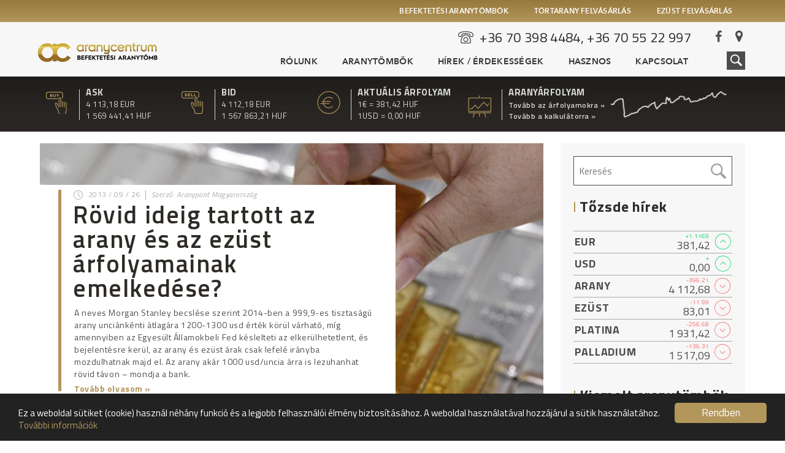

--- FILE ---
content_type: text/html; charset=UTF-8
request_url: https://aranytomb.me/cimke/ezust/
body_size: 67667
content:
<!DOCTYPE html>
<html lang="hu">
<head> <script type="text/javascript">
/* <![CDATA[ */
 var gform;gform||(document.addEventListener("gform_main_scripts_loaded",function(){gform.scriptsLoaded=!0}),window.addEventListener("DOMContentLoaded",function(){gform.domLoaded=!0}),gform={domLoaded:!1,scriptsLoaded:!1,initializeOnLoaded:function(o){gform.domLoaded&&gform.scriptsLoaded?o():!gform.domLoaded&&gform.scriptsLoaded?window.addEventListener("DOMContentLoaded",o):document.addEventListener("gform_main_scripts_loaded",o)},hooks:{action:{},filter:{}},addAction:function(o,n,r,t){gform.addHook("action",o,n,r,t)},addFilter:function(o,n,r,t){gform.addHook("filter",o,n,r,t)},doAction:function(o){gform.doHook("action",o,arguments)},applyFilters:function(o){return gform.doHook("filter",o,arguments)},removeAction:function(o,n){gform.removeHook("action",o,n)},removeFilter:function(o,n,r){gform.removeHook("filter",o,n,r)},addHook:function(o,n,r,t,i){null==gform.hooks[o][n]&&(gform.hooks[o][n]=[]);var e=gform.hooks[o][n];null==i&&(i=n+"_"+e.length),gform.hooks[o][n].push({tag:i,callable:r,priority:t=null==t?10:t})},doHook:function(n,o,r){var t;if(r=Array.prototype.slice.call(r,1),null!=gform.hooks[n][o]&&((o=gform.hooks[n][o]).sort(function(o,n){return o.priority-n.priority}),o.forEach(function(o){"function"!=typeof(t=o.callable)&&(t=window[t]),"action"==n?t.apply(null,r):r[0]=t.apply(null,r)})),"filter"==n)return r[0]},removeHook:function(o,n,t,i){var r;null!=gform.hooks[o][n]&&(r=(r=gform.hooks[o][n]).filter(function(o,n,r){return!!(null!=i&&i!=o.tag||null!=t&&t!=o.priority)}),gform.hooks[o][n]=r)}}); 
/* ]]> */
</script>
	
	<meta charset="utf-8"/>	
	<meta name="viewport" content="width=device-width, initial-scale=1, minimum-scale=1, maximum-scale=1" />
	
	<title>ezüst - Befektetési aranytömb</title>	
	
	<link rel="shortcut icon" href="https://aranytomb.me/wp-content/themes/aranytomb/assets/img/favicon.png" type="image/png" />
	<link rel="stylesheet" type="text/css" href="//fonts.googleapis.com/css?family=Titillium+Web:400,300,300italic,400italic,600,600italic,700,700italic&subset=latin,latin-ext" />
	<link rel="stylesheet" type="text/css" href="//maxcdn.bootstrapcdn.com/font-awesome/4.3.0/css/font-awesome.min.css" />	
	<link rel="stylesheet" type="text/css" href="https://aranytomb.me/wp-content/themes/aranytomb/assets/css/animate.css" />
	<link rel="stylesheet" type="text/css" href="https://aranytomb.me/wp-content/themes/aranytomb/assets/css/style.css" />
	
	<!--[if lt IE 9]>
		<script src="https://html5shiv.googlecode.com/svn/trunk/html5.js"></script>
	<![endif]-->
	
	<meta name='robots' content='index, follow, max-image-preview:large, max-snippet:-1, max-video-preview:-1' />
	<style>img:is([sizes="auto" i], [sizes^="auto," i]) { contain-intrinsic-size: 3000px 1500px }</style>
	
	<!-- This site is optimized with the Yoast SEO plugin v26.5 - https://yoast.com/wordpress/plugins/seo/ -->
	<link rel="canonical" href="https://aranytomb.me/cimke/ezust/" />
	<meta property="og:locale" content="hu_HU" />
	<meta property="og:type" content="article" />
	<meta property="og:title" content="ezüst - Befektetési aranytömb" />
	<meta property="og:url" content="https://aranytomb.me/cimke/ezust/" />
	<meta property="og:site_name" content="Befektetési aranytömb" />
	<meta name="twitter:card" content="summary_large_image" />
	<script type="application/ld+json" class="yoast-schema-graph">{"@context":"https://schema.org","@graph":[{"@type":"CollectionPage","@id":"https://aranytomb.me/cimke/ezust/","url":"https://aranytomb.me/cimke/ezust/","name":"ezüst - Befektetési aranytömb","isPartOf":{"@id":"https://aranytomb.me/#website"},"primaryImageOfPage":{"@id":"https://aranytomb.me/cimke/ezust/#primaryimage"},"image":{"@id":"https://aranytomb.me/cimke/ezust/#primaryimage"},"thumbnailUrl":"https://aranytomb.me/wp-content/uploads/2016/01/arany-es-ezust-rudak.jpg","breadcrumb":{"@id":"https://aranytomb.me/cimke/ezust/#breadcrumb"},"inLanguage":"hu"},{"@type":"ImageObject","inLanguage":"hu","@id":"https://aranytomb.me/cimke/ezust/#primaryimage","url":"https://aranytomb.me/wp-content/uploads/2016/01/arany-es-ezust-rudak.jpg","contentUrl":"https://aranytomb.me/wp-content/uploads/2016/01/arany-es-ezust-rudak.jpg","width":800,"height":600},{"@type":"BreadcrumbList","@id":"https://aranytomb.me/cimke/ezust/#breadcrumb","itemListElement":[{"@type":"ListItem","position":1,"name":"Kezdőlap","item":"https://aranytomb.me/"},{"@type":"ListItem","position":2,"name":"ezüst"}]},{"@type":"WebSite","@id":"https://aranytomb.me/#website","url":"https://aranytomb.me/","name":"Befektetési aranytömb","description":"Befektetési aranytömbök és aranyérmék","potentialAction":[{"@type":"SearchAction","target":{"@type":"EntryPoint","urlTemplate":"https://aranytomb.me/?s={search_term_string}"},"query-input":{"@type":"PropertyValueSpecification","valueRequired":true,"valueName":"search_term_string"}}],"inLanguage":"hu"}]}</script>
	<!-- / Yoast SEO plugin. -->


<link rel='dns-prefetch' href='//ajax.googleapis.com' />
<link rel="alternate" type="application/rss+xml" title="Befektetési aranytömb &raquo; ezüst címke hírcsatorna" href="https://aranytomb.me/cimke/ezust/feed/" />
<script type="text/javascript">
/* <![CDATA[ */
window._wpemojiSettings = {"baseUrl":"https:\/\/s.w.org\/images\/core\/emoji\/15.0.3\/72x72\/","ext":".png","svgUrl":"https:\/\/s.w.org\/images\/core\/emoji\/15.0.3\/svg\/","svgExt":".svg","source":{"concatemoji":"https:\/\/aranytomb.me\/wp-includes\/js\/wp-emoji-release.min.js?ver=6.7.4"}};
/*! This file is auto-generated */
!function(i,n){var o,s,e;function c(e){try{var t={supportTests:e,timestamp:(new Date).valueOf()};sessionStorage.setItem(o,JSON.stringify(t))}catch(e){}}function p(e,t,n){e.clearRect(0,0,e.canvas.width,e.canvas.height),e.fillText(t,0,0);var t=new Uint32Array(e.getImageData(0,0,e.canvas.width,e.canvas.height).data),r=(e.clearRect(0,0,e.canvas.width,e.canvas.height),e.fillText(n,0,0),new Uint32Array(e.getImageData(0,0,e.canvas.width,e.canvas.height).data));return t.every(function(e,t){return e===r[t]})}function u(e,t,n){switch(t){case"flag":return n(e,"\ud83c\udff3\ufe0f\u200d\u26a7\ufe0f","\ud83c\udff3\ufe0f\u200b\u26a7\ufe0f")?!1:!n(e,"\ud83c\uddfa\ud83c\uddf3","\ud83c\uddfa\u200b\ud83c\uddf3")&&!n(e,"\ud83c\udff4\udb40\udc67\udb40\udc62\udb40\udc65\udb40\udc6e\udb40\udc67\udb40\udc7f","\ud83c\udff4\u200b\udb40\udc67\u200b\udb40\udc62\u200b\udb40\udc65\u200b\udb40\udc6e\u200b\udb40\udc67\u200b\udb40\udc7f");case"emoji":return!n(e,"\ud83d\udc26\u200d\u2b1b","\ud83d\udc26\u200b\u2b1b")}return!1}function f(e,t,n){var r="undefined"!=typeof WorkerGlobalScope&&self instanceof WorkerGlobalScope?new OffscreenCanvas(300,150):i.createElement("canvas"),a=r.getContext("2d",{willReadFrequently:!0}),o=(a.textBaseline="top",a.font="600 32px Arial",{});return e.forEach(function(e){o[e]=t(a,e,n)}),o}function t(e){var t=i.createElement("script");t.src=e,t.defer=!0,i.head.appendChild(t)}"undefined"!=typeof Promise&&(o="wpEmojiSettingsSupports",s=["flag","emoji"],n.supports={everything:!0,everythingExceptFlag:!0},e=new Promise(function(e){i.addEventListener("DOMContentLoaded",e,{once:!0})}),new Promise(function(t){var n=function(){try{var e=JSON.parse(sessionStorage.getItem(o));if("object"==typeof e&&"number"==typeof e.timestamp&&(new Date).valueOf()<e.timestamp+604800&&"object"==typeof e.supportTests)return e.supportTests}catch(e){}return null}();if(!n){if("undefined"!=typeof Worker&&"undefined"!=typeof OffscreenCanvas&&"undefined"!=typeof URL&&URL.createObjectURL&&"undefined"!=typeof Blob)try{var e="postMessage("+f.toString()+"("+[JSON.stringify(s),u.toString(),p.toString()].join(",")+"));",r=new Blob([e],{type:"text/javascript"}),a=new Worker(URL.createObjectURL(r),{name:"wpTestEmojiSupports"});return void(a.onmessage=function(e){c(n=e.data),a.terminate(),t(n)})}catch(e){}c(n=f(s,u,p))}t(n)}).then(function(e){for(var t in e)n.supports[t]=e[t],n.supports.everything=n.supports.everything&&n.supports[t],"flag"!==t&&(n.supports.everythingExceptFlag=n.supports.everythingExceptFlag&&n.supports[t]);n.supports.everythingExceptFlag=n.supports.everythingExceptFlag&&!n.supports.flag,n.DOMReady=!1,n.readyCallback=function(){n.DOMReady=!0}}).then(function(){return e}).then(function(){var e;n.supports.everything||(n.readyCallback(),(e=n.source||{}).concatemoji?t(e.concatemoji):e.wpemoji&&e.twemoji&&(t(e.twemoji),t(e.wpemoji)))}))}((window,document),window._wpemojiSettings);
/* ]]> */
</script>
<style id='wp-emoji-styles-inline-css' type='text/css'>

	img.wp-smiley, img.emoji {
		display: inline !important;
		border: none !important;
		box-shadow: none !important;
		height: 1em !important;
		width: 1em !important;
		margin: 0 0.07em !important;
		vertical-align: -0.1em !important;
		background: none !important;
		padding: 0 !important;
	}
</style>
<link rel='stylesheet' id='wp-block-library-css' href='https://aranytomb.me/wp-includes/css/dist/block-library/style.min.css?ver=6.7.4' type='text/css' media='all' />
<style id='classic-theme-styles-inline-css' type='text/css'>
/*! This file is auto-generated */
.wp-block-button__link{color:#fff;background-color:#32373c;border-radius:9999px;box-shadow:none;text-decoration:none;padding:calc(.667em + 2px) calc(1.333em + 2px);font-size:1.125em}.wp-block-file__button{background:#32373c;color:#fff;text-decoration:none}
</style>
<style id='global-styles-inline-css' type='text/css'>
:root{--wp--preset--aspect-ratio--square: 1;--wp--preset--aspect-ratio--4-3: 4/3;--wp--preset--aspect-ratio--3-4: 3/4;--wp--preset--aspect-ratio--3-2: 3/2;--wp--preset--aspect-ratio--2-3: 2/3;--wp--preset--aspect-ratio--16-9: 16/9;--wp--preset--aspect-ratio--9-16: 9/16;--wp--preset--color--black: #000000;--wp--preset--color--cyan-bluish-gray: #abb8c3;--wp--preset--color--white: #ffffff;--wp--preset--color--pale-pink: #f78da7;--wp--preset--color--vivid-red: #cf2e2e;--wp--preset--color--luminous-vivid-orange: #ff6900;--wp--preset--color--luminous-vivid-amber: #fcb900;--wp--preset--color--light-green-cyan: #7bdcb5;--wp--preset--color--vivid-green-cyan: #00d084;--wp--preset--color--pale-cyan-blue: #8ed1fc;--wp--preset--color--vivid-cyan-blue: #0693e3;--wp--preset--color--vivid-purple: #9b51e0;--wp--preset--gradient--vivid-cyan-blue-to-vivid-purple: linear-gradient(135deg,rgba(6,147,227,1) 0%,rgb(155,81,224) 100%);--wp--preset--gradient--light-green-cyan-to-vivid-green-cyan: linear-gradient(135deg,rgb(122,220,180) 0%,rgb(0,208,130) 100%);--wp--preset--gradient--luminous-vivid-amber-to-luminous-vivid-orange: linear-gradient(135deg,rgba(252,185,0,1) 0%,rgba(255,105,0,1) 100%);--wp--preset--gradient--luminous-vivid-orange-to-vivid-red: linear-gradient(135deg,rgba(255,105,0,1) 0%,rgb(207,46,46) 100%);--wp--preset--gradient--very-light-gray-to-cyan-bluish-gray: linear-gradient(135deg,rgb(238,238,238) 0%,rgb(169,184,195) 100%);--wp--preset--gradient--cool-to-warm-spectrum: linear-gradient(135deg,rgb(74,234,220) 0%,rgb(151,120,209) 20%,rgb(207,42,186) 40%,rgb(238,44,130) 60%,rgb(251,105,98) 80%,rgb(254,248,76) 100%);--wp--preset--gradient--blush-light-purple: linear-gradient(135deg,rgb(255,206,236) 0%,rgb(152,150,240) 100%);--wp--preset--gradient--blush-bordeaux: linear-gradient(135deg,rgb(254,205,165) 0%,rgb(254,45,45) 50%,rgb(107,0,62) 100%);--wp--preset--gradient--luminous-dusk: linear-gradient(135deg,rgb(255,203,112) 0%,rgb(199,81,192) 50%,rgb(65,88,208) 100%);--wp--preset--gradient--pale-ocean: linear-gradient(135deg,rgb(255,245,203) 0%,rgb(182,227,212) 50%,rgb(51,167,181) 100%);--wp--preset--gradient--electric-grass: linear-gradient(135deg,rgb(202,248,128) 0%,rgb(113,206,126) 100%);--wp--preset--gradient--midnight: linear-gradient(135deg,rgb(2,3,129) 0%,rgb(40,116,252) 100%);--wp--preset--font-size--small: 13px;--wp--preset--font-size--medium: 20px;--wp--preset--font-size--large: 36px;--wp--preset--font-size--x-large: 42px;--wp--preset--spacing--20: 0.44rem;--wp--preset--spacing--30: 0.67rem;--wp--preset--spacing--40: 1rem;--wp--preset--spacing--50: 1.5rem;--wp--preset--spacing--60: 2.25rem;--wp--preset--spacing--70: 3.38rem;--wp--preset--spacing--80: 5.06rem;--wp--preset--shadow--natural: 6px 6px 9px rgba(0, 0, 0, 0.2);--wp--preset--shadow--deep: 12px 12px 50px rgba(0, 0, 0, 0.4);--wp--preset--shadow--sharp: 6px 6px 0px rgba(0, 0, 0, 0.2);--wp--preset--shadow--outlined: 6px 6px 0px -3px rgba(255, 255, 255, 1), 6px 6px rgba(0, 0, 0, 1);--wp--preset--shadow--crisp: 6px 6px 0px rgba(0, 0, 0, 1);}:where(.is-layout-flex){gap: 0.5em;}:where(.is-layout-grid){gap: 0.5em;}body .is-layout-flex{display: flex;}.is-layout-flex{flex-wrap: wrap;align-items: center;}.is-layout-flex > :is(*, div){margin: 0;}body .is-layout-grid{display: grid;}.is-layout-grid > :is(*, div){margin: 0;}:where(.wp-block-columns.is-layout-flex){gap: 2em;}:where(.wp-block-columns.is-layout-grid){gap: 2em;}:where(.wp-block-post-template.is-layout-flex){gap: 1.25em;}:where(.wp-block-post-template.is-layout-grid){gap: 1.25em;}.has-black-color{color: var(--wp--preset--color--black) !important;}.has-cyan-bluish-gray-color{color: var(--wp--preset--color--cyan-bluish-gray) !important;}.has-white-color{color: var(--wp--preset--color--white) !important;}.has-pale-pink-color{color: var(--wp--preset--color--pale-pink) !important;}.has-vivid-red-color{color: var(--wp--preset--color--vivid-red) !important;}.has-luminous-vivid-orange-color{color: var(--wp--preset--color--luminous-vivid-orange) !important;}.has-luminous-vivid-amber-color{color: var(--wp--preset--color--luminous-vivid-amber) !important;}.has-light-green-cyan-color{color: var(--wp--preset--color--light-green-cyan) !important;}.has-vivid-green-cyan-color{color: var(--wp--preset--color--vivid-green-cyan) !important;}.has-pale-cyan-blue-color{color: var(--wp--preset--color--pale-cyan-blue) !important;}.has-vivid-cyan-blue-color{color: var(--wp--preset--color--vivid-cyan-blue) !important;}.has-vivid-purple-color{color: var(--wp--preset--color--vivid-purple) !important;}.has-black-background-color{background-color: var(--wp--preset--color--black) !important;}.has-cyan-bluish-gray-background-color{background-color: var(--wp--preset--color--cyan-bluish-gray) !important;}.has-white-background-color{background-color: var(--wp--preset--color--white) !important;}.has-pale-pink-background-color{background-color: var(--wp--preset--color--pale-pink) !important;}.has-vivid-red-background-color{background-color: var(--wp--preset--color--vivid-red) !important;}.has-luminous-vivid-orange-background-color{background-color: var(--wp--preset--color--luminous-vivid-orange) !important;}.has-luminous-vivid-amber-background-color{background-color: var(--wp--preset--color--luminous-vivid-amber) !important;}.has-light-green-cyan-background-color{background-color: var(--wp--preset--color--light-green-cyan) !important;}.has-vivid-green-cyan-background-color{background-color: var(--wp--preset--color--vivid-green-cyan) !important;}.has-pale-cyan-blue-background-color{background-color: var(--wp--preset--color--pale-cyan-blue) !important;}.has-vivid-cyan-blue-background-color{background-color: var(--wp--preset--color--vivid-cyan-blue) !important;}.has-vivid-purple-background-color{background-color: var(--wp--preset--color--vivid-purple) !important;}.has-black-border-color{border-color: var(--wp--preset--color--black) !important;}.has-cyan-bluish-gray-border-color{border-color: var(--wp--preset--color--cyan-bluish-gray) !important;}.has-white-border-color{border-color: var(--wp--preset--color--white) !important;}.has-pale-pink-border-color{border-color: var(--wp--preset--color--pale-pink) !important;}.has-vivid-red-border-color{border-color: var(--wp--preset--color--vivid-red) !important;}.has-luminous-vivid-orange-border-color{border-color: var(--wp--preset--color--luminous-vivid-orange) !important;}.has-luminous-vivid-amber-border-color{border-color: var(--wp--preset--color--luminous-vivid-amber) !important;}.has-light-green-cyan-border-color{border-color: var(--wp--preset--color--light-green-cyan) !important;}.has-vivid-green-cyan-border-color{border-color: var(--wp--preset--color--vivid-green-cyan) !important;}.has-pale-cyan-blue-border-color{border-color: var(--wp--preset--color--pale-cyan-blue) !important;}.has-vivid-cyan-blue-border-color{border-color: var(--wp--preset--color--vivid-cyan-blue) !important;}.has-vivid-purple-border-color{border-color: var(--wp--preset--color--vivid-purple) !important;}.has-vivid-cyan-blue-to-vivid-purple-gradient-background{background: var(--wp--preset--gradient--vivid-cyan-blue-to-vivid-purple) !important;}.has-light-green-cyan-to-vivid-green-cyan-gradient-background{background: var(--wp--preset--gradient--light-green-cyan-to-vivid-green-cyan) !important;}.has-luminous-vivid-amber-to-luminous-vivid-orange-gradient-background{background: var(--wp--preset--gradient--luminous-vivid-amber-to-luminous-vivid-orange) !important;}.has-luminous-vivid-orange-to-vivid-red-gradient-background{background: var(--wp--preset--gradient--luminous-vivid-orange-to-vivid-red) !important;}.has-very-light-gray-to-cyan-bluish-gray-gradient-background{background: var(--wp--preset--gradient--very-light-gray-to-cyan-bluish-gray) !important;}.has-cool-to-warm-spectrum-gradient-background{background: var(--wp--preset--gradient--cool-to-warm-spectrum) !important;}.has-blush-light-purple-gradient-background{background: var(--wp--preset--gradient--blush-light-purple) !important;}.has-blush-bordeaux-gradient-background{background: var(--wp--preset--gradient--blush-bordeaux) !important;}.has-luminous-dusk-gradient-background{background: var(--wp--preset--gradient--luminous-dusk) !important;}.has-pale-ocean-gradient-background{background: var(--wp--preset--gradient--pale-ocean) !important;}.has-electric-grass-gradient-background{background: var(--wp--preset--gradient--electric-grass) !important;}.has-midnight-gradient-background{background: var(--wp--preset--gradient--midnight) !important;}.has-small-font-size{font-size: var(--wp--preset--font-size--small) !important;}.has-medium-font-size{font-size: var(--wp--preset--font-size--medium) !important;}.has-large-font-size{font-size: var(--wp--preset--font-size--large) !important;}.has-x-large-font-size{font-size: var(--wp--preset--font-size--x-large) !important;}
:where(.wp-block-post-template.is-layout-flex){gap: 1.25em;}:where(.wp-block-post-template.is-layout-grid){gap: 1.25em;}
:where(.wp-block-columns.is-layout-flex){gap: 2em;}:where(.wp-block-columns.is-layout-grid){gap: 2em;}
:root :where(.wp-block-pullquote){font-size: 1.5em;line-height: 1.6;}
</style>
<link rel='stylesheet' id='simple-image-popup-css' href='https://aranytomb.me/wp-content/plugins/simple-image-popup//css/simple-image-popup.css?ver=6.7.4' type='text/css' media='all' />
<script type="text/javascript" src="//ajax.googleapis.com/ajax/libs/jquery/1.11.3/jquery.min.js?ver=1.11.3" id="jquery-js"></script>
<link rel="https://api.w.org/" href="https://aranytomb.me/wp-json/" /><link rel="alternate" title="JSON" type="application/json" href="https://aranytomb.me/wp-json/wp/v2/tags/84" /><link rel="EditURI" type="application/rsd+xml" title="RSD" href="https://aranytomb.me/xmlrpc.php?rsd" />
<meta name="generator" content="WordPress 6.7.4" />
<!-- Google tag (gtag.js) -->
<script async src="https://www.googletagmanager.com/gtag/js?id=G-39E2DZQE06"></script>
<script>
  window.dataLayer = window.dataLayer || [];
  function gtag(){dataLayer.push(arguments);}
  gtag('js', new Date());
 
  gtag('config', 'G-39E2DZQE06');
</script>	
		<script type="text/javascript">
		var archive_baselink = 'https://aranytomb.me/hirek/';	
	</script>
		
		
	<script src="//cdnjs.cloudflare.com/ajax/libs/jquery-easing/1.3/jquery.easing.min.js"></script>
	<script type="text/javascript" src="https://aranytomb.me/wp-content/themes/aranytomb/assets/js/jquery-ui.min.js"></script>
	<script type="text/javascript" src="https://aranytomb.me/wp-content/themes/aranytomb/assets/js/jquery.fancybox.js"></script>	
	<script type="text/javascript" src="https://aranytomb.me/wp-content/themes/aranytomb/assets/js/owl.carousel.min.js"></script>
	<script type="text/javascript" src="https://aranytomb.me/wp-content/themes/aranytomb/assets/js/jquery.tabs.js"></script>
	<script type="text/javascript" src="https://aranytomb.me/wp-content/themes/aranytomb/assets/js/jquery.selectbox.min.js"></script>
	<script type="text/javascript" src="https://aranytomb.me/wp-content/themes/aranytomb/assets/js/jquery.cookie.js"></script>	
	<script type="text/javascript" src="https://aranytomb.me/wp-content/themes/aranytomb/assets/js/page.js"></script>
	
			

</head>
<body class="archive tag tag-ezust tag-84">

	<!--
	<div id="fb-root"></div>
	<script>(function(d, s, id) {
	  var js, fjs = d.getElementsByTagName(s)[0];
	  if (d.getElementById(id)) return;
	  js = d.createElement(s); js.id = id;
	  js.src = "//connect.facebook.net/hu_HU/sdk.js#xfbml=1&version=v2.4";
	  fjs.parentNode.insertBefore(js, fjs);
	}(document, 'script', 'facebook-jssdk'));</script>
	-->
	
	<!--
		HEADER
	-->
	<header class="home">
		
		<!--
			TOP
		-->
		
	<div class="top">
		<div class="container">
			<div class="sitegroup">

				<!-- Menu -->
				<nav>					
					<ul>						
												
							<li>
								<a href="http://aranytomb.me/befektetesi-aranytombok/" rel="external">Befektetési aranytömbök</a>
								<div class="dropdown">
									<div class="container clearfix">
										<a class="image" href="http://aranytomb.me/befektetesi-aranytombok/" rel="external" style="background-image: url('https://aranytomb.me/wp-content/uploads/2015/11/befektetesi-aranytomb-sotet.jpg');"></a>
										<div class="text">
											<h3><a href="http://aranytomb.me/befektetesi-aranytombok/">Svájci befektetési aranytömbök</a></h3>
											<h4>Azonnal, készletről.</h4>
											<p>Befektetési célú "good delivery" minősítésű svájci aranytömbök megvásárolhatóak. <br> 1grammos kiszereléstől az 1 kg-os kiszerélésig azonnal készletről.</p>
											<h6><a href="http://aranytomb.me/befektetesi-aranytombok/" rel="external">Tovább</a></h6>
										</div>
									</div>
								</div>
							</li>
						
												
							<li>
								<a href="http://tortarany.com" rel="external">Törtarany felvásárlás</a>
								<div class="dropdown">
									<div class="container clearfix">
										<a class="image" href="http://tortarany.com" rel="external" style="background-image: url('https://aranytomb.me/wp-content/uploads/2015/11/tortarany-felvasarlas.jpg');"></a>
										<div class="text">
											<h3><a href="http://tortarany.com">Törtarany felvásárlás</a></h3>
											<h4>A legmagasabb napi árakon!</h4>
											<p>Lakossági törtarany felvásárlás. Nálunk nincs levonás az árakból. <br>
Feltüntetett áraink a tényleges kifizetési árak.</p>
											<h6><a href="http://tortarany.com" rel="external">Tovább</a></h6>
										</div>
									</div>
								</div>
							</li>
						
												
							<li>
								<a href="http://ezust.me" rel="external">Ezüst felvásárlás</a>
								<div class="dropdown">
									<div class="container clearfix">
										<a class="image" href="http://ezust.me" rel="external" style="background-image: url('https://aranytomb.me/wp-content/uploads/2015/11/ezust-felvasarlas.jpg');"></a>
										<div class="text">
											<h3><a href="http://ezust.me">Ezüst felvásárlás</a></h3>
											<h4>Az Aranypont Nemesfém Kereskedelmi Központban</h4>
											<p>Megvásárolunk mindent ami ezüst. Ékszer, érme, díszmű és még ipari ezüst is. <br>
A legjobb napi árakon. Rejtett költségek nélkül.</p>
											<h6><a href="http://ezust.me" rel="external">Tovább</a></h6>
										</div>
									</div>
								</div>
							</li>
						
												
					</ul>
				</nav>
				
			</div>			
		</div>
	</div>
			
		
		<!--
			Center
		-->
		<div class="center">
			<div class="container clearfix">
			
				<!--
					Logo 
				-->
				<div class="logo">
					<a href="https://aranytomb.me"><img src="https://aranytomb.me/wp-content/themes/aranytomb/assets/img/logo.png" /></a>
				</div>
				
				<!--
					Right 
				-->
				<div class="right clearfix">
					
					<!--
						Contact 
					-->
					<div class="contact clearfix">
						
						<!-- Phone -->
						<div class="phone clearfix">
							<img src="https://aranytomb.me/wp-content/themes/aranytomb/assets/img/header-telephone-icon.png" /> <span><a href="tel://+36703984484,+36705522997">+36 70 398 4484, +36 70 55 22 997</a></span>
						</div>
						
						<!-- Social -->
						<div class="social clearfix">
							<a href="https://www.facebook.com/aranypont/?ref=hl" class="fb" rel="external"><i class="fa fa-facebook"></i></a>
							<a href="https://www.google.com/maps/dir/Current+Location/" class="gplus" rel="external"><i class="fa fa-map-marker"></i></a>
						</div>
						
					</div>
	
					<!--
						Main menu
					-->
					<nav class="main">
						<div class="main-menu-trigger">
							<i class="fa fa-navicon"></i> MENÜ
						</div>
						<div class="menu-fomenu-container"><ul id="menu-fomenu" class="clearfix"><li id="menu-item-587" class="menu-item menu-item-type-post_type menu-item-object-page menu-item-587"><a href="https://aranytomb.me/az-aranypontrol/">Rólunk</a></li>
<li id="menu-item-19" class="menu-item menu-item-type-product-goldbar menu-item-object-cpt-archive menu-item-19"><a href="https://aranytomb.me/befektetesi-aranytombok/">Aranytömbök</a></li>
<li id="menu-item-18" class="current-menu-item menu-item menu-item-type-news menu-item-object-cpt-archive menu-item-has-children menu-item-18"><a href="https://aranytomb.me/hirek/">Hírek / Érdekességek</a>
<ul class="sub-menu">
	<li id="menu-item-589" class="menu-item menu-item-type-custom menu-item-object-custom menu-item-589"><a href="http://aranytomb.me/hirek/">Hírek</a></li>
	<li id="menu-item-590" class="menu-item menu-item-type-custom menu-item-object-custom menu-item-590"><a href="http://aranytomb.me/erdekessegek/">Érdekességek</a></li>
</ul>
</li>
<li id="menu-item-586" class="menu-item menu-item-type-custom menu-item-object-custom menu-item-has-children menu-item-586"><a href="#">Hasznos</a>
<ul class="sub-menu">
	<li id="menu-item-591" class="menu-item menu-item-type-post_type menu-item-object-page menu-item-591"><a href="https://aranytomb.me/megtakaritas-kalkulator/">Megtakarítás kalkulátor</a></li>
	<li id="menu-item-588" class="menu-item menu-item-type-post_type menu-item-object-page menu-item-588"><a href="https://aranytomb.me/az-aranyrol/">Az aranyról</a></li>
	<li id="menu-item-584" class="menu-item menu-item-type-post_type menu-item-object-page menu-item-584"><a href="https://aranytomb.me/impresszum/">Impresszum</a></li>
	<li id="menu-item-585" class="menu-item menu-item-type-post_type menu-item-object-page menu-item-585"><a href="https://aranytomb.me/pszaf-tajekoztato/">PSZÁF Tájékoztató</a></li>
	<li id="menu-item-583" class="menu-item menu-item-type-post_type menu-item-object-page menu-item-583"><a href="https://aranytomb.me/?page_id=331">Adatvédelmi nyilatkozat</a></li>
</ul>
</li>
<li id="menu-item-22" class="menu-item menu-item-type-post_type menu-item-object-page menu-item-22"><a href="https://aranytomb.me/kapcsolat/">Kapcsolat</a></li>
</ul></div>					</nav>
					
					<!--
						Search
					-->
					<div class="search">
						<form method="get" action="https://aranytomb.me/hirek/" autocomplete="off">
							<input type="text" name="s" value="" placeholder="Keresés..."/>
						</form>
						<a href="#"><img src="https://aranytomb.me/wp-content/themes/aranytomb/assets/img/header-search-icon.png"/></a>
					</div>
					
				</div>
				<!-- / right -->
				
			</div>
		</div>
		
		
		<!--
			BOTTOM
		-->
		
	<div class="bottom">
		<div class="container clearfix">
			
			<!--
				BLOCKS
			-->
			<div class="blocks clearfix">
				
				<!--
					ITEM
				-->
				<div class="item buy clearfix">
					<img src="https://aranytomb.me/wp-content/themes/aranytomb/assets/img/header-buy-icon.png" class="icon" />
					<div class="data">
						<h3 class="title">ASK</h3>
						<div class="curr eur">4 113,18 EUR</div>
						<div class="curr huf">1 569 441,41 HUF</div>
					</div>	
				</div>
				
				<!--
					ITEM
				-->
				<div class="item sell clearfix">
					<img src="https://aranytomb.me/wp-content/themes/aranytomb/assets/img/header-sell-icon.png" class="icon" />
					<div class="data">
						<h3 class="title">BID</h3>
						<div class="curr eur">4 112,18 EUR</div>
						<div class="curr huf">1 567 863,21 HUF</div>
					</div>	
				</div>
				
				<!--
					ITEM
				-->
				<div class="item ex_rate clearfix">
					<img src="https://aranytomb.me/wp-content/themes/aranytomb/assets/img/header-exrate-icon.png" class="icon" />
					<div class="data">
						<h3 class="title">AKTUÁLIS ÁRFOLYAM</h3>
						<div class="curr eur">1&euro; = 381,42 HUF</div>
						<div class="curr usd">1USD = 0,00 HUF</div>
					</div>	
				</div>
				
				<!--
					ITEM
				-->
				<div class="item gold_rate clearfix">
					<img src="https://aranytomb.me/wp-content/themes/aranytomb/assets/img/header-goldrate-icon.png" class="icon" />
					<div class="data">
						<h3 class="title">ARANYÁRFOLYAM</h3>
						<a href="https://aranytomb.me/arany-arfolyamok/" class="link">Tovább az árfolyamokra &raquo;</a>
						<a href="https://aranytomb.me/megtakaritas-kalkulator/" class="link">Tovább a kalkulátorra &raquo;</a>
					</div>	
				</div>
				
			</div>
			
			<!--
				GRAPH
			-->
			<div class="graph">
				<a href="http://aranytomb.me/arany-arfolyamok/"><img src="https://aranytomb.me/wp-content/themes/aranytomb/assets/img/header-graph.png" /></a>
			</div>
			
		</div>
	</div>
			
		
	</header>

	<!--
		PAGE
	-->
	<div class="page page-news">
		<div class="container clearfix">
		
			<!--
				CONTENT
			-->
			<div class="subpage-content">
				<div class="news-wrapper">
					
										
						<!--
				    		POST
				   		-->
						<a class="post" href="https://aranytomb.me/hirek/rovid-ideig-tartott-az-arany-es-az-ezust-arfolyamainak-emelkedese/" style="background-image: url('https://aranytomb.me/wp-content/uploads/2016/01/arany-es-ezust-rudak.jpg');">
							
							<!--
								HIDDEN IMAGE
							-->
							<div class="image" style="background-image: url('https://aranytomb.me/wp-content/uploads/2016/01/arany-es-ezust-rudak.jpg');"></div>
							
							<!--
								LAYER
							-->
							<div class="layer">
								<div class="textblock">
									<ul class="details clearfix">
										<li class="date">2013 / 09 / 26</li>
										<li class="author">Szerző: Aranypont Magyarország</li>
									</ul>
									<h3 class="title">Rövid ideig tartott az arany és az ezüst árfolyamainak emelkedése?</h3>
									<div class="desc">
										<p>A neves Morgan Stanley becslése szerint 2014-ben a 999,9-es tisztaságú arany unciánkénti átlagára 1200-1300 usd érték körül várható, míg amennyiben az Egyesült Államokbeli Fed késlelteti az elkerülhetetlent, és bejelentésre kerül, az arany és ezüst árak csak lefelé irányba mozdulhatnak majd el. Az arany akár 1000 usd/uncia árra is lezuhanhat rövid távon – mondja a bank.</p>
									</div>
									<div class="more">Tovább olvasom &raquo;</div>
								</div>
							</div>
								
						</a>
					
										
						<!--
				    		POST
				   		-->
						<a class="post" href="https://aranytomb.me/hirek/a-gyenge-penteki-amerikai-adat-lokest-adott-az-aranynak/" style="background-image: url('https://aranytomb.me/wp-content/uploads/2016/01/tozsde.jpg');">
							
							<!--
								HIDDEN IMAGE
							-->
							<div class="image" style="background-image: url('https://aranytomb.me/wp-content/uploads/2016/01/tozsde.jpg');"></div>
							
							<!--
								LAYER
							-->
							<div class="layer">
								<div class="textblock">
									<ul class="details clearfix">
										<li class="date">2013 / 08 / 06</li>
										<li class="author">Szerző: Aranypont Magyarország</li>
									</ul>
									<h3 class="title">A gyenge pénteki amerikai adat lökést adott az aranynak</h3>
									<div class="desc">
										<p>Az arany, az ezüst és a nyersolaj árfolyama is emelkedik a hétfő reggeli kereskedésben miután pénteken a várakozásoktól elmaradó amerikai foglalkoztatottsági adat fokozta azon várakozásokat, hogy az amerikai jegybank a közeljövőben nem nyúl eszközvásárlási programjához. A tengerentúli adatok miatt a gyengülő dollár szintén kedvező hatással van a nyersanyagokra.</p>
									</div>
									<div class="more">Tovább olvasom &raquo;</div>
								</div>
							</div>
								
						</a>
					
										
					<!--
						PAGINATION
					-->
														
				</div>				
			</div>

			
			<!--
				SIDEBAR
			-->
			
	<div class="general-sidebar">
					
		<!--
			WIDGET: Search
		-->
		
	<form class="widget widget-search widget-search-news clearfix" action="https://aranytomb.me/hirek/">
		<input type="text" name="s" value="" placeholder="Keresés" />
		<button type="submit" class="submit"></button>
	</form>
	
		
	
							
			
			<!--
				WIDGET: Stock exchange news
			-->
			
	<div class="widget widget-senews">
		
		<!-- Title -->
		<h3 class="widget-title">Tőzsde hírek</h3>
		
		<!-- Content -->
		<div class="widget-content">
			<ul class="list">
						
				<li class="clearfix">
					<div class="name">EUR</div>
					<div class="details clearfix up">
						<div class="value">
							<span class="change">+1.1169</span>
							381,42						</div>
						<div class="icon"></div>		
					</div>
				</li>
				
						
				<li class="clearfix">
					<div class="name">USD</div>
					<div class="details clearfix up">
						<div class="value">
							<span class="change">+</span>
							0,00						</div>
						<div class="icon"></div>		
					</div>
				</li>
				
						
				<li class="clearfix">
					<div class="name">ARANY</div>
					<div class="details clearfix down">
						<div class="value">
							<span class="change">-396.21</span>
							4 112,68						</div>
						<div class="icon"></div>		
					</div>
				</li>
				
						
				<li class="clearfix">
					<div class="name">EZÜST</div>
					<div class="details clearfix down">
						<div class="value">
							<span class="change">-11.99</span>
							83,01						</div>
						<div class="icon"></div>		
					</div>
				</li>
				
						
				<li class="clearfix">
					<div class="name">PLATINA</div>
					<div class="details clearfix down">
						<div class="value">
							<span class="change">-256.68</span>
							1 931,42						</div>
						<div class="icon"></div>		
					</div>
				</li>
				
						
				<li class="clearfix">
					<div class="name">PALLADIUM</div>
					<div class="details clearfix down">
						<div class="value">
							<span class="change">-136.31</span>
							1 517,09						</div>
						<div class="icon"></div>		
					</div>
				</li>
				
							
			</ul>	
		</div>
			
	</div>
				
			
			<!--
				WIDGET: Featured goldbars
			-->
			
	<div class="widget widget-ftgoldbars clearfix">
		
		<!-- Title -->
		<h3 class="widget-title">Kiemelt aranytömbök</h3>
		
		<!-- Content -->
		<div class="widget-content">
						
				<div class="item clearfix">
					<div class="image">
						<a href="https://aranytomb.me/befektetesi-aranytomb/aranylapka-2-gramm/"><img width="229" height="358" src="https://aranytomb.me/wp-content/uploads/2024/11/munze-osterreich-2-5-GRAMME-KINEBAR-gramm-befektetesi-aranytomb-2.png" class="attachment-product size-product wp-post-image" alt="" decoding="async" loading="lazy" /></a>
					</div>
					<div class="data">
						<h3 class="title"><a href="https://aranytomb.me/befektetesi-aranytomb/aranylapka-2-gramm/">Aranylapka 2 gramm</a></h3>
						<ul class="details clearfix">
							<li><span>Termék súlya</span> 2g</li>
							<li><span>Hosszúság</span> </li>
							<li><span>Szélesség</span> </li>
							<li><span>Magasság</span> 0,8 mm</li>
						</ul>
					</div>
				</div>
				
						
				<div class="item clearfix">
					<div class="image">
						<a href="https://aranytomb.me/befektetesi-aranytomb/aranytabla-1-uncia/"><img width="300" height="470" src="https://aranytomb.me/wp-content/uploads/2024/02/philoro-befektetes-aranytabla-1uncia-300x470.png" class="attachment-product size-product wp-post-image" alt="" decoding="async" loading="lazy" srcset="https://aranytomb.me/wp-content/uploads/2024/02/philoro-befektetes-aranytabla-1uncia-300x470.png 300w, https://aranytomb.me/wp-content/uploads/2024/02/philoro-befektetes-aranytabla-1uncia.png 311w" sizes="auto, (max-width: 300px) 100vw, 300px" /></a>
					</div>
					<div class="data">
						<h3 class="title"><a href="https://aranytomb.me/befektetesi-aranytomb/aranytabla-1-uncia/">Aranytábla 1 uncia</a></h3>
						<ul class="details clearfix">
							<li><span>Termék súlya</span> 31.1g</li>
							<li><span>Hosszúság</span> 40.5 mm</li>
							<li><span>Szélesség</span> 62.3 mm</li>
							<li><span>Magasság</span> 1.2 mm</li>
						</ul>
					</div>
				</div>
				
						
				<div class="item clearfix">
					<div class="image">
						<a href="https://aranytomb.me/befektetesi-aranytomb/aranytabla-20-gramm/"><img width="300" height="470" src="https://aranytomb.me/wp-content/uploads/2024/02/philoro-befektetes-aranytabla-20g-300x470.png" class="attachment-product size-product wp-post-image" alt="" decoding="async" loading="lazy" srcset="https://aranytomb.me/wp-content/uploads/2024/02/philoro-befektetes-aranytabla-20g-300x470.png 300w, https://aranytomb.me/wp-content/uploads/2024/02/philoro-befektetes-aranytabla-20g.png 311w" sizes="auto, (max-width: 300px) 100vw, 300px" /></a>
					</div>
					<div class="data">
						<h3 class="title"><a href="https://aranytomb.me/befektetesi-aranytomb/aranytabla-20-gramm/">Aranytábla 20 gramm</a></h3>
						<ul class="details clearfix">
							<li><span>Termék súlya</span> 20g</li>
							<li><span>Hosszúság</span> 43 mm</li>
							<li><span>Szélesség</span> 37.8 mm</li>
							<li><span>Magasság</span> 1.2 mm</li>
						</ul>
					</div>
				</div>
				
						
				<div class="item clearfix">
					<div class="image">
						<a href="https://aranytomb.me/befektetesi-aranytomb/aranytabla-50-gramm/"><img width="300" height="470" src="https://aranytomb.me/wp-content/uploads/2024/02/philoro-befektetes-aranytabla-50g-300x470.png" class="attachment-product size-product wp-post-image" alt="" decoding="async" loading="lazy" srcset="https://aranytomb.me/wp-content/uploads/2024/02/philoro-befektetes-aranytabla-50g-300x470.png 300w, https://aranytomb.me/wp-content/uploads/2024/02/philoro-befektetes-aranytabla-50g.png 311w" sizes="auto, (max-width: 300px) 100vw, 300px" /></a>
					</div>
					<div class="data">
						<h3 class="title"><a href="https://aranytomb.me/befektetesi-aranytomb/aranytabla-50-gramm/">Aranytábla 50 gramm</a></h3>
						<ul class="details clearfix">
							<li><span>Termék súlya</span> 50g</li>
							<li><span>Hosszúság</span> 54 mm</li>
							<li><span>Szélesség</span> 75 mm</li>
							<li><span>Magasság</span> 1.2 mm</li>
						</ul>
					</div>
				</div>
				
						
				<div class="item clearfix">
					<div class="image">
						<a href="https://aranytomb.me/befektetesi-aranytomb/aranytomb-5-gramm/"><img width="229" height="358" src="https://aranytomb.me/wp-content/uploads/2022/05/valcambi-5.png" class="attachment-product size-product wp-post-image" alt="" decoding="async" loading="lazy" /></a>
					</div>
					<div class="data">
						<h3 class="title"><a href="https://aranytomb.me/befektetesi-aranytomb/aranytomb-5-gramm/">Aranytömb 5 gramm</a></h3>
						<ul class="details clearfix">
							<li><span>Termék súlya</span> 5g</li>
							<li><span>Hosszúság</span> 23 mm</li>
							<li><span>Szélesség</span> 14 mm</li>
							<li><span>Magasság</span> 1 mm</li>
						</ul>
					</div>
				</div>
				
						
				<div class="item clearfix">
					<div class="image">
						<a href="https://aranytomb.me/befektetesi-aranytomb/aranytomb-5-gramm-munze-osterrich/"><img width="229" height="358" src="https://aranytomb.me/wp-content/uploads/2023/03/munze-osterreich-5-GRAMME-KINEBAR-gramm-befektetesi-aranytomb-2.png" class="attachment-product size-product wp-post-image" alt="" decoding="async" loading="lazy" /></a>
					</div>
					<div class="data">
						<h3 class="title"><a href="https://aranytomb.me/befektetesi-aranytomb/aranytomb-5-gramm-munze-osterrich/">Aranytömb 5 gramm</a></h3>
						<ul class="details clearfix">
							<li><span>Termék súlya</span> 5g</li>
							<li><span>Hosszúság</span> 23 mm</li>
							<li><span>Szélesség</span> 14 mm</li>
							<li><span>Magasság</span> 1 mm</li>
						</ul>
					</div>
				</div>
				
						
				<div class="item clearfix">
					<div class="image">
						<a href="https://aranytomb.me/befektetesi-aranytomb/aranytomb-5-gramm-philoro/"><img width="229" height="358" src="https://aranytomb.me/wp-content/uploads/2023/03/philoro-5-GRAMME-KINEBAR-5g-gramm-befektetesi-aranytomb-1.png" class="attachment-product size-product wp-post-image" alt="" decoding="async" loading="lazy" /></a>
					</div>
					<div class="data">
						<h3 class="title"><a href="https://aranytomb.me/befektetesi-aranytomb/aranytomb-5-gramm-philoro/">Aranytömb 5 gramm</a></h3>
						<ul class="details clearfix">
							<li><span>Termék súlya</span> 5g</li>
							<li><span>Hosszúság</span> 23 mm</li>
							<li><span>Szélesség</span> 14 mm</li>
							<li><span>Magasság</span> 1 mm</li>
						</ul>
					</div>
				</div>
				
						
		</div>
	</div>
				
			
			<!--
				WIDGET: Featured goldcoins
			-->
			
	<div class="widget widget-ftgoldcoins clearfix">
		
		<!-- Title -->
		<h3 class="widget-title">Kiemelt érméink</h3>
		
		<!-- Content -->
		<div class="widget-content">
						
		</div>
	</div>
			
				
		
		<!--
			WIDGET: Facebook
		-->
		
	<div class="widget widget-facebook">
		<div class="fb-page" data-href="https://www.facebook.com/aranypont" data-small-header="false" data-width="500" data-adapt-container-width="true" data-hide-cover="false" data-show-facepile="true" data-show-posts="false"><div class="fb-xfbml-parse-ignore"><blockquote cite="https://www.facebook.com/aranypont"><a href="https://www.facebook.com/aranypont">Aranypont.me - Nemesfém Kereskedelmi Központ</a></blockquote></div></div>
	</div>		
				
			<!--
				WIDGET: Newsletter (alt)
			-->
			
	<div class="widget widget-newsletter widget-newsletter-alt">
		<script type="text/javascript">var gform;gform||(document.addEventListener("gform_main_scripts_loaded",function(){gform.scriptsLoaded=!0}),window.addEventListener("DOMContentLoaded",function(){gform.domLoaded=!0}),gform={domLoaded:!1,scriptsLoaded:!1,initializeOnLoaded:function(o){gform.domLoaded&&gform.scriptsLoaded?o():!gform.domLoaded&&gform.scriptsLoaded?window.addEventListener("DOMContentLoaded",o):document.addEventListener("gform_main_scripts_loaded",o)},hooks:{action:{},filter:{}},addAction:function(o,n,r,t){gform.addHook("action",o,n,r,t)},addFilter:function(o,n,r,t){gform.addHook("filter",o,n,r,t)},doAction:function(o){gform.doHook("action",o,arguments)},applyFilters:function(o){return gform.doHook("filter",o,arguments)},removeAction:function(o,n){gform.removeHook("action",o,n)},removeFilter:function(o,n,r){gform.removeHook("filter",o,n,r)},addHook:function(o,n,r,t,i){null==gform.hooks[o][n]&&(gform.hooks[o][n]=[]);var e=gform.hooks[o][n];null==i&&(i=n+"_"+e.length),gform.hooks[o][n].push({tag:i,callable:r,priority:t=null==t?10:t})},doHook:function(n,o,r){var t;if(r=Array.prototype.slice.call(r,1),null!=gform.hooks[n][o]&&((o=gform.hooks[n][o]).sort(function(o,n){return o.priority-n.priority}),o.forEach(function(o){"function"!=typeof(t=o.callable)&&(t=window[t]),"action"==n?t.apply(null,r):r[0]=t.apply(null,r)})),"filter"==n)return r[0]},removeHook:function(o,n,t,i){var r;null!=gform.hooks[o][n]&&(r=(r=gform.hooks[o][n]).filter(function(o,n,r){return!!(null!=i&&i!=o.tag||null!=t&&t!=o.priority)}),gform.hooks[o][n]=r)}});</script>
                <div class='gf_browser_chrome gform_wrapper gform_legacy_markup_wrapper' id='gform_wrapper_3' ><div id='gf_3' class='gform_anchor' tabindex='-1'></div>
                        <div class='gform_heading'>
                            <h3 class="gform_title">Értesüljön Ön is elsőkézből híreinkből és legyen naprakész!</h3>
                            <span class='gform_description'>Amennyiben szeretne értesülni aktuális eseményeinkrőll, iratkozzon fel email címe és neve segítségével!</span>
                        </div><form method='post' enctype='multipart/form-data' target='gform_ajax_frame_3' id='gform_3'  action='/cimke/ezust/#gf_3' >
                        <div class='gform_body gform-body'><ul id='gform_fields_3' class='gform_fields top_label form_sublabel_below description_below'><li id="field_3_1"  class="gfield gfield_contains_required field_sublabel_below field_description_below gfield_visibility_visible"  data-js-reload="field_3_1"><label class='gfield_label' for='input_3_1' >Az Ön neve<span class="gfield_required"><span class="gfield_required gfield_required_asterisk">*</span></span></label><div class='ginput_container ginput_container_text'><input name='input_1' id='input_3_1' type='text' value='' class='medium'    placeholder='Az Ön neve' aria-required="true" aria-invalid="false"   /> </div></li><li id="field_3_2"  class="gfield gfield_contains_required field_sublabel_below field_description_below gfield_visibility_visible"  data-js-reload="field_3_2"><label class='gfield_label' for='input_3_2' >Az Ön e-mail címe<span class="gfield_required"><span class="gfield_required gfield_required_asterisk">*</span></span></label><div class='ginput_container ginput_container_email'>
                            <input name='input_2' id='input_3_2' type='text' value='' class='medium'   placeholder='Az Ön e-mail címe' aria-required="true" aria-invalid="false"  />
                        </div></li><li id="field_3_3"  class="gfield gform_validation_container field_sublabel_below field_description_below gfield_visibility_visible"  data-js-reload="field_3_3"><label class='gfield_label' for='input_3_3' >Email</label><div class='ginput_container'><input name='input_3' id='input_3_3' type='text' value='' /></div><div class='gfield_description' id='gfield_description_3_3'>This field is for validation purposes and should be left unchanged.</div></li></ul></div>
        <div class='gform_footer top_label'> <input type='submit' id='gform_submit_button_3' class='gform_button button' value='FELIRATKOZÁS'  onclick='if(window["gf_submitting_3"]){return false;}  window["gf_submitting_3"]=true;  ' onkeypress='if( event.keyCode == 13 ){ if(window["gf_submitting_3"]){return false;} window["gf_submitting_3"]=true;  jQuery("#gform_3").trigger("submit",[true]); }' /> <input type='hidden' name='gform_ajax' value='form_id=3&amp;title=1&amp;description=1&amp;tabindex=0' />
            <input type='hidden' class='gform_hidden' name='is_submit_3' value='1' />
            <input type='hidden' class='gform_hidden' name='gform_submit' value='3' />
            
            <input type='hidden' class='gform_hidden' name='gform_unique_id' value='' />
            <input type='hidden' class='gform_hidden' name='state_3' value='WyJbXSIsImZjYzM1YjdiZDYwMWQ5ODgzNGJkNmI3ZTQ3Yzg0NmVmIl0=' />
            <input type='hidden' class='gform_hidden' name='gform_target_page_number_3' id='gform_target_page_number_3' value='0' />
            <input type='hidden' class='gform_hidden' name='gform_source_page_number_3' id='gform_source_page_number_3' value='1' />
            <input type='hidden' name='gform_field_values' value='' />
            
        </div>
                        </form>
                        </div>
                <iframe style='display:none;width:0px;height:0px;' src='about:blank' name='gform_ajax_frame_3' id='gform_ajax_frame_3' title='This iframe contains the logic required to handle Ajax powered Gravity Forms.'></iframe>
                <script type="text/javascript">
/* <![CDATA[ */
 gform.initializeOnLoaded( function() {gformInitSpinner( 3, 'https://aranytomb.me/wp-content/plugins/gravityforms/images/spinner.svg' );jQuery('#gform_ajax_frame_3').on('load',function(){var contents = jQuery(this).contents().find('*').html();var is_postback = contents.indexOf('GF_AJAX_POSTBACK') >= 0;if(!is_postback){return;}var form_content = jQuery(this).contents().find('#gform_wrapper_3');var is_confirmation = jQuery(this).contents().find('#gform_confirmation_wrapper_3').length > 0;var is_redirect = contents.indexOf('gformRedirect(){') >= 0;var is_form = form_content.length > 0 && ! is_redirect && ! is_confirmation;var mt = parseInt(jQuery('html').css('margin-top'), 10) + parseInt(jQuery('body').css('margin-top'), 10) + 100;if(is_form){jQuery('#gform_wrapper_3').html(form_content.html());if(form_content.hasClass('gform_validation_error')){jQuery('#gform_wrapper_3').addClass('gform_validation_error');} else {jQuery('#gform_wrapper_3').removeClass('gform_validation_error');}setTimeout( function() { /* delay the scroll by 50 milliseconds to fix a bug in chrome */ jQuery(document).scrollTop(jQuery('#gform_wrapper_3').offset().top - mt); }, 50 );if(window['gformInitDatepicker']) {gformInitDatepicker();}if(window['gformInitPriceFields']) {gformInitPriceFields();}var current_page = jQuery('#gform_source_page_number_3').val();gformInitSpinner( 3, 'https://aranytomb.me/wp-content/plugins/gravityforms/images/spinner.svg' );jQuery(document).trigger('gform_page_loaded', [3, current_page]);window['gf_submitting_3'] = false;}else if(!is_redirect){var confirmation_content = jQuery(this).contents().find('.GF_AJAX_POSTBACK').html();if(!confirmation_content){confirmation_content = contents;}setTimeout(function(){jQuery('#gform_wrapper_3').replaceWith(confirmation_content);jQuery(document).scrollTop(jQuery('#gf_3').offset().top - mt);jQuery(document).trigger('gform_confirmation_loaded', [3]);window['gf_submitting_3'] = false;wp.a11y.speak(jQuery('#gform_confirmation_message_3').text());}, 50);}else{jQuery('#gform_3').append(contents);if(window['gformRedirect']) {gformRedirect();}}jQuery(document).trigger('gform_post_render', [3, current_page]);} );} ); 
/* ]]> */
</script>
	</div>					
			
			<!--
				WIDGET: Openings
			-->
			
	<div class="widget widget-open">
		<h3 class="widget-title">Nyitva tartás</h3>
		<div class="widget-content">
			<span class="hours">
				<p>Hétfő-Csütörtök: 8-16 óráig<br />
Péntek: 8-12 óráig</p>
			</span>
		</div>
	</div>			
			
			<!--
		 		WIDGET: Banner
			-->
			
	<a href="https://aranytomb.me/befektetesi-aranytombok/philoro/" class="widget widget-ad">
		<img class="portrait" src="https://aranytomb.me/wp-content/uploads/2023/03/philoro-banner.jpg" alt="">
		<img class="landscape" src="https://aranytomb.me/wp-content/uploads/2023/03/philoro-banner-fekvo.jpg" alt="">
	</a>		
		 	
		 	
		 	<!--
		 		WIDGET: Popular News
	 		-->
	 		
	<div class="widget widget-topnews">
		<h3 class="widget-title">Top híreink</h3>
		<div class="widget-content">
						
				<div class="item">
					<h3 class="title">
						<a href="https://aranytomb.me/hirek/azsiaiak-alkudoznak-hogy-aranyba-fektessenek/">Ázsiaiak alkudoznak, hogy aranyba fektessenek</a>
					</h3>
					<p class="desc">
						Ázsia a tanú az egyik legerősebb hullámra a fizikai arany vásárlá...					</p>
					<ul class="details clearfix">
						<li class="date">2013 / 04 / 23</li>
						<li class="author">Szerző: <a href="https://aranytomb.me/author/mediadigital/" title="Aranypont Magyarország bejegyzése" rel="author">Aranypont Magyarország</a></li>
					</ul>
				</div>
			
						
				<div class="item">
					<h3 class="title">
						<a href="https://aranytomb.me/hirek/egymillio-dollart-ero-aranytomboket-talaltak-egy-repulogep-mosdojaban/">Egymillió dollárt érő aranytömböket találtak egy repülőgép mosdójában</a>
					</h3>
					<p class="desc">
						A két elrejtett bőröndöt rutinellenőrzés során találták, először ...					</p>
					<ul class="details clearfix">
						<li class="date">2013 / 11 / 21</li>
						<li class="author">Szerző: <a href="https://aranytomb.me/author/mediadigital/" title="Aranypont Magyarország bejegyzése" rel="author">Aranypont Magyarország</a></li>
					</ul>
				</div>
			
						
				<div class="item">
					<h3 class="title">
						<a href="https://aranytomb.me/hirek/egy-ausztral-ferfi-55-kg-sulyu-aranyrogot-asott-ki/">Egy ausztrál férfi 5,5 kg súlyú aranyrögöt ásott ki</a>
					</h3>
					<p class="desc">
						Egy jelentés szerint a rög súlya 177 uncia, azaz 5,5 kg, amelyet ...					</p>
					<ul class="details clearfix">
						<li class="date">2013 / 01 / 17</li>
						<li class="author">Szerző: <a href="https://aranytomb.me/author/mediadigital/" title="Aranypont Magyarország bejegyzése" rel="author">Aranypont Magyarország</a></li>
					</ul>
				</div>
			
						
				<div class="item">
					<h3 class="title">
						<a href="https://aranytomb.me/hirek/panikszeru-eladasok-1400-dollar-ala-zuhant-az-arany/">Pánikszerű eladások &#8211; 1400 dollár alá zuhant az arany!</a>
					</h3>
					<p class="desc">
						A pénteki hatalmas esést újabb hasonló mértékû követte ma a nemes...					</p>
					<ul class="details clearfix">
						<li class="date">2016 / 01 / 26</li>
						<li class="author">Szerző: <a href="https://aranytomb.me/author/mediadigital/" title="Aranypont Magyarország bejegyzése" rel="author">Aranypont Magyarország</a></li>
					</ul>
				</div>
			
						
		</div>
 	</div>	 		 		
	 		
	 		<!--
	 			WIDGET: Curiosity
			-->
			
	<div class="widget widget-curiosity">
		<h3 class="widget-title">Top Érdekességek</h3> 
		<div class="widget-content">
			<ul class="list">
								
					<li><a href="https://aranytomb.me/erdekessegek/hogyan-nez-ki-300-milliard-dollarnyi-aranyrud/">Hogyan néz ki 300 milliárd dollárnyi aranyrúd?</a></li>
					
								
					<li><a href="https://aranytomb.me/erdekessegek/welcome-stranger/">Welcome Stranger</a></li>
					
								
					<li><a href="https://aranytomb.me/erdekessegek/amerikai-vadaszpilotak/">Amerikai vadászpilóták</a></li>
					
								
					<li><a href="https://aranytomb.me/erdekessegek/ausztria-hazaszallittatja-aranyanak-egy-reszet/">Ausztria hazaszállíttatja aranyának egy részét</a></li>
					
							</ul>
		</div>
 	</div>			
			
			<!--
				WIDGET: Did you know?
			-->
			
	<div class="widget widget-know">
		<h3 class="title">Tudta-e Ön az aranyról?</h3>
		<p class="desc">
			Mennyi egy uncia arany?<br />
<br />
Az arany súlyát nemzetközileg Troy unciában adják meg, egy Troy uncia 31,1035 gramm. A Troy uncia az arany 100 százalékos tisztaságára vonatkozik. A szaknyelvben ezt nevezik tisztaságnak vagy finomságnak. A finomság a tiszta nemesfém részarányát adja meg az össztömegben, ezredrészben számítva.		</p>
		<!--<a href="#" class="button">TOVÁBB</a>-->
 	</div>			
				
		
	</div>			

		</div>
	</div>
	
	
	<!--
		FOOTER
	-->
	<footer>
				
		<!-- 
			TOP
		-->
		<div class="top">
			<div class="container clearfix">
								
				<!--
					COL: About
				-->
				<div class="col about">
					
					<!-- Title -->
					<div class="title">AZ ARANYPONTRÓL</div>
					
					<!-- Desc -->
					<div class="desc">
						<p>Belvárosi irodánk könnyen megközelíthető akár gépjárművel akár tömegközlekedéssel. Ügyfélközpontú üzletünk nyugodt és biztonságos vásárlást tesz lehetővé, ahol vevőink kényelmes és gyors kiszolgálására törekszünk.</p>
					</div>
					
					<!-- Social -->
					<ul class="social clearfix">
						<li class="fb"><a href="https://www.facebook.com/aranypont/?ref=hl" rel="external"><i class="fa fa-facebook"></i></a></li>
						<li class="gp"><a href="https://www.google.com/maps/dir/Current+Location/" class="gplus" rel="external"><i class="fa fa-map-marker"></i></a></li>
					</ul>
					
				</div>
				
				
				<!--
					COL: Tagcloud
				-->
				<div class="col tagcloud">
					<h3 class="col-title">
						CÍMKEFELHŐ
					</h3>					
					<div class="tag-wrapper">
						<a href="https://aranytomb.me/cimke/arany/" class="tag-cloud-link tag-link-5 tag-link-position-1" style="font-size: 16px;">arany</a>
<a href="https://aranytomb.me/cimke/aranybanyaszat/" class="tag-cloud-link tag-link-38 tag-link-position-2" style="font-size: 16px;">aranybányászat</a>
<a href="https://aranytomb.me/cimke/aranykereslet/" class="tag-cloud-link tag-link-46 tag-link-position-3" style="font-size: 16px;">aranykereslet</a>
<a href="https://aranytomb.me/cimke/aranykitermeles/" class="tag-cloud-link tag-link-39 tag-link-position-4" style="font-size: 16px;">aranykitermelés</a>
<a href="https://aranytomb.me/cimke/aranytartalek/" class="tag-cloud-link tag-link-22 tag-link-position-5" style="font-size: 16px;">aranytartalék</a>
<a href="https://aranytomb.me/cimke/aranytomb/" class="tag-cloud-link tag-link-53 tag-link-position-6" style="font-size: 16px;">aranytömb</a>
<a href="https://aranytomb.me/cimke/arany-ara/" class="tag-cloud-link tag-link-9 tag-link-position-7" style="font-size: 16px;">arany ára</a>
<a href="https://aranytomb.me/cimke/arany-arfolyam/" class="tag-cloud-link tag-link-25 tag-link-position-8" style="font-size: 16px;">arany árfolyam</a>
<a href="https://aranytomb.me/cimke/befektetes/" class="tag-cloud-link tag-link-31 tag-link-position-9" style="font-size: 16px;">befektetés</a>
<a href="https://aranytomb.me/cimke/fizikai-arany/" class="tag-cloud-link tag-link-108 tag-link-position-10" style="font-size: 16px;">fizikai arany</a>
<a href="https://aranytomb.me/cimke/jegybank/" class="tag-cloud-link tag-link-66 tag-link-position-11" style="font-size: 16px;">jegybank</a>
<a href="https://aranytomb.me/cimke/kina/" class="tag-cloud-link tag-link-45 tag-link-position-12" style="font-size: 16px;">Kína</a>
<a href="https://aranytomb.me/cimke/kozponti-bank/" class="tag-cloud-link tag-link-35 tag-link-position-13" style="font-size: 16px;">központi bank</a>
<a href="https://aranytomb.me/cimke/lbma/" class="tag-cloud-link tag-link-28 tag-link-position-14" style="font-size: 16px;">LBMA</a>
<a href="https://aranytomb.me/cimke/nemesfem/" class="tag-cloud-link tag-link-24 tag-link-position-15" style="font-size: 16px;">nemesfém</a>
<a href="https://aranytomb.me/cimke/oroszorszag/" class="tag-cloud-link tag-link-118 tag-link-position-16" style="font-size: 16px;">Oroszország</a>
<a href="https://aranytomb.me/cimke/szinarany/" class="tag-cloud-link tag-link-43 tag-link-position-17" style="font-size: 16px;">színarany</a>
<a href="https://aranytomb.me/cimke/uncia/" class="tag-cloud-link tag-link-23 tag-link-position-18" style="font-size: 16px;">uncia</a>
<a href="https://aranytomb.me/cimke/vilag-arany-tanacs/" class="tag-cloud-link tag-link-61 tag-link-position-19" style="font-size: 16px;">Világ Arany Tanács</a>
<a href="https://aranytomb.me/cimke/world-gold-council/" class="tag-cloud-link tag-link-62 tag-link-position-20" style="font-size: 16px;">World Gold Council</a>					</div>
					
				</div>
				
				
				<!--
					COL: List
				-->
				<div class="col list home">
					<h3 class="col-title">
						FŐOLDAL
					</h3>
					<div class="menu-lablec-1-container"><ul id="menu-lablec-1" class=""><li id="menu-item-29" class="menu-item menu-item-type-product-goldbar menu-item-object-cpt-archive menu-item-29"><a href="https://aranytomb.me/befektetesi-aranytombok/">Befektetési aranytömbök</a></li>
<li id="menu-item-31" class="menu-item menu-item-type-custom menu-item-object-custom menu-item-31"><a href="#">Aranyérmék</a></li>
<li id="menu-item-30" class="current-menu-item menu-item menu-item-type-news menu-item-object-cpt-archive menu-item-30"><a href="https://aranytomb.me/hirek/">Hírek</a></li>
<li id="menu-item-33" class="menu-item menu-item-type-post_type menu-item-object-page menu-item-33"><a href="https://aranytomb.me/az-aranypontrol/">Az Aranycentrumról</a></li>
<li id="menu-item-32" class="menu-item menu-item-type-post_type menu-item-object-page menu-item-32"><a href="https://aranytomb.me/kapcsolat/">Kapcsolat</a></li>
</ul></div>					
				</div>
				
				
				<!--
					COL: List
				-->
				<div class="col list gold">
					<h3 class="col-title">
						BEFEKTETÉSI ARANY
					</h3>
					<div class="menu-lablec-2-container"><ul id="menu-lablec-2" class=""><li id="menu-item-34" class="menu-item menu-item-type-custom menu-item-object-custom menu-item-34"><a href="#">Befektetési aranyérme</a></li>
<li id="menu-item-36" class="menu-item menu-item-type-custom menu-item-object-custom menu-item-36"><a href="http://www.tortarany.com">Törtarany felvásárlás</a></li>
<li id="menu-item-896" class="menu-item menu-item-type-post_type menu-item-object-page menu-item-896"><a href="https://aranytomb.me/impresszum/">Impresszum</a></li>
<li id="menu-item-897" class="menu-item menu-item-type-post_type menu-item-object-page menu-item-897"><a href="https://aranytomb.me/pszaf-tajekoztato/">PSZÁF Tájékoztató</a></li>
<li id="menu-item-923" class="menu-item menu-item-type-post_type menu-item-object-page menu-item-923"><a href="https://aranytomb.me/adatkezelesi-tajekoztato/">Adatkezelési tájékoztató</a></li>
</ul></div>				</div>
				
				
			</div>	
		</div>
		
		
		<!--
			BOTTOM
		-->
		<div class="bottom">
			<div class="line"></div>			
			<div class="container">
				&reg; 2026 Aranypont Magyarország - <span>Nemesfém Kereskedelmi Központ</span>
				<img src="https://aranytomb.me/wp-content/themes/aranytomb/assets/img/footer-logo.png" class="footer-logo" />
			</div>
		</div>
		
		
		<!--
			The End	
		-->
		<div class="end">
			<div class="container">
				<div class="privacy">Adatvédelmi engedélyszám:  &middot; <a href="https://aranytomb.me/impresszum/">Impresszum</a></div>
				<div class="developers">
					<span>Created by</span><a rel="external" href="http://mediadigital.hu" class="mediadigital">MediaDigital.hu</a><span class="and">&amp;</span><a rel="external" href="http://fishworks.hu" class="fishworks">FishWorks.hu</a>
				</div>
			</div>
		</div>		
		
	</footer>	
	
	<script type="text/javascript" src="https://aranytomb.me/wp-includes/js/dist/dom-ready.min.js?ver=f77871ff7694fffea381" id="wp-dom-ready-js"></script>
<script type="text/javascript" src="https://aranytomb.me/wp-includes/js/dist/hooks.min.js?ver=4d63a3d491d11ffd8ac6" id="wp-hooks-js"></script>
<script type="text/javascript" src="https://aranytomb.me/wp-includes/js/dist/i18n.min.js?ver=5e580eb46a90c2b997e6" id="wp-i18n-js"></script>
<script type="text/javascript" id="wp-i18n-js-after">
/* <![CDATA[ */
wp.i18n.setLocaleData( { 'text direction\u0004ltr': [ 'ltr' ] } );
/* ]]> */
</script>
<script type="text/javascript" id="wp-a11y-js-translations">
/* <![CDATA[ */
( function( domain, translations ) {
	var localeData = translations.locale_data[ domain ] || translations.locale_data.messages;
	localeData[""].domain = domain;
	wp.i18n.setLocaleData( localeData, domain );
} )( "default", {"translation-revision-date":"2025-03-13 12:21:25+0000","generator":"GlotPress\/4.0.1","domain":"messages","locale_data":{"messages":{"":{"domain":"messages","plural-forms":"nplurals=2; plural=n != 1;","lang":"hu"},"Notifications":["\u00c9rtes\u00edt\u00e9sek"]}},"comment":{"reference":"wp-includes\/js\/dist\/a11y.js"}} );
/* ]]> */
</script>
<script type="text/javascript" src="https://aranytomb.me/wp-includes/js/dist/a11y.min.js?ver=3156534cc54473497e14" id="wp-a11y-js"></script>
<script type="text/javascript" defer='defer' src="https://aranytomb.me/wp-content/plugins/gravityforms/js/jquery.json.min.js?ver=2.6.5" id="gform_json-js"></script>
<script type="text/javascript" id="gform_gravityforms-js-extra">
/* <![CDATA[ */
var gform_i18n = {"datepicker":{"days":{"monday":"Mon","tuesday":"Tue","wednesday":"Wed","thursday":"Thu","friday":"Fri","saturday":"Sat","sunday":"Sun"},"months":{"january":"January","february":"February","march":"March","april":"April","may":"May","june":"June","july":"July","august":"August","september":"September","october":"October","november":"November","december":"December"},"firstDay":1,"iconText":"Select date"}};
var gf_legacy_multi = [];
var gform_gravityforms = {"strings":{"invalid_file_extension":"This type of file is not allowed. Must be one of the following:","delete_file":"Delete this file","in_progress":"in progress","file_exceeds_limit":"File exceeds size limit","illegal_extension":"This type of file is not allowed.","max_reached":"Maximum number of files reached","unknown_error":"There was a problem while saving the file on the server","currently_uploading":"Please wait for the uploading to complete","cancel":"Cancel","cancel_upload":"Cancel this upload","cancelled":"Cancelled"},"vars":{"images_url":"https:\/\/aranytomb.me\/wp-content\/plugins\/gravityforms\/images"}};
var gf_global = {"gf_currency_config":{"name":"Hungarian Forint","symbol_left":"","symbol_right":"Ft","symbol_padding":" ","thousand_separator":".","decimal_separator":",","decimals":2,"code":"HUF"},"base_url":"https:\/\/aranytomb.me\/wp-content\/plugins\/gravityforms","number_formats":[],"spinnerUrl":"https:\/\/aranytomb.me\/wp-content\/plugins\/gravityforms\/images\/spinner.svg","strings":{"newRowAdded":"New row added.","rowRemoved":"Row removed","formSaved":"The form has been saved.  The content contains the link to return and complete the form."}};
/* ]]> */
</script>
<script type="text/javascript" defer='defer' src="https://aranytomb.me/wp-content/plugins/gravityforms/js/gravityforms.min.js?ver=2.6.5" id="gform_gravityforms-js"></script>
<script type="text/javascript" defer='defer' src="https://aranytomb.me/wp-content/plugins/gravityforms/js/placeholders.jquery.min.js?ver=2.6.5" id="gform_placeholder-js"></script>
<script type="text/javascript">
/* <![CDATA[ */
 gform.initializeOnLoaded( function() { jQuery(document).on('gform_post_render', function(event, formId, currentPage){if(formId == 3) {if(typeof Placeholders != 'undefined'){
                        Placeholders.enable();
                    }} } );jQuery(document).bind('gform_post_conditional_logic', function(event, formId, fields, isInit){} ) } ); 
/* ]]> */
</script>
<script type="text/javascript">
/* <![CDATA[ */
 gform.initializeOnLoaded( function() { jQuery(document).trigger('gform_post_render', [3, 1]) } ); 
/* ]]> */
</script>
	
	<script type="text/javascript">window.cookieconsent_options = {"message":"Ez a weboldal sütiket (cookie) használ néhány funkció és a legjobb felhasználói élmény biztosításához. A weboldal használatával hozzájárul a sütik használatához.","dismiss":"Rendben","learnMore":"További információk","link":"https://aranytomb.me/?page_id=331","theme":"dark-bottom"};</script>
	<script type="text/javascript" src="//cdnjs.cloudflare.com/ajax/libs/cookieconsent2/1.0.9/cookieconsent.min.js"></script>
	
	<script type="text/javascript">
	
	  var _gaq = _gaq || [];
	  _gaq.push(['_setAccount', 'UA-32255804-1'], ['_trackPageview']);
	
	  (function() {
	    var ga = document.createElement('script'); ga.type = 'text/javascript'; ga.async = true;
	    ga.src = ('https:' == document.location.protocol ? 'https://ssl' : 'http://www') + '.google-analytics.com/ga.js';
	    (document.getElementsByTagName('head')[0] || document.getElementsByTagName('body')[0]).appendChild(ga);
	  })();
	
	</script>

</body>
</html>